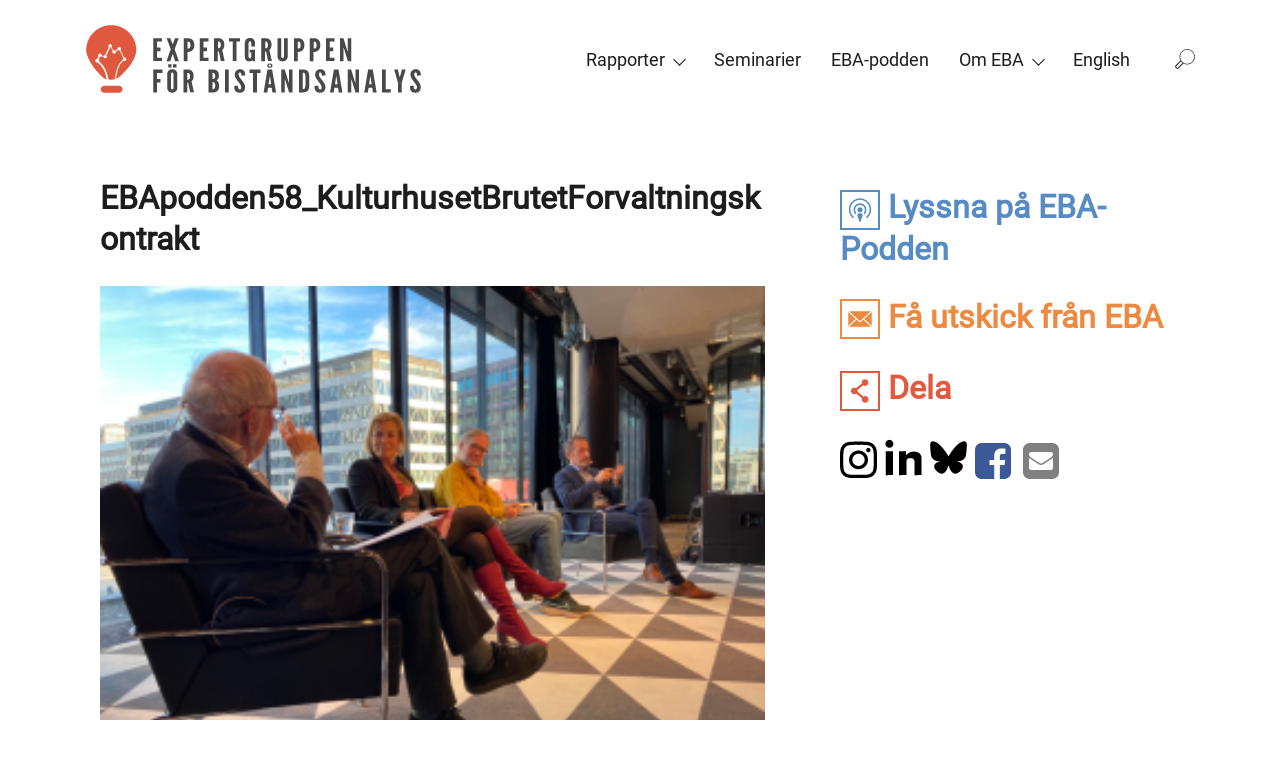

--- FILE ---
content_type: text/html; charset=UTF-8
request_url: https://eba.se/current/bistandets-styrning-erfarenheter-fran-en-reformagenda/attachment/ebapodden58_kulturhusetbrutetforvaltningskontrakt/
body_size: 17155
content:

<!DOCTYPE html>
<html dir="ltr" lang="sv-SE">
  <head>
  <meta charset="UTF-8">
  <meta name="viewport" content="width=device-width, initial-scale=1">
  <meta http-equiv="x-ua-compatible" content="ie=edge">
  <title>EBApodden58_KulturhusetBrutetForvaltningskontrakt | EBA</title>
	<style>img:is([sizes="auto" i], [sizes^="auto," i]) { contain-intrinsic-size: 3000px 1500px }</style>
	<link rel="alternate" hreflang="en-us" href="https://eba.se/en/ebapodden58_kulturhusetbrutetforvaltningskontrakt-2/" />
<link rel="alternate" hreflang="sv-se" href="https://eba.se/current/bistandets-styrning-erfarenheter-fran-en-reformagenda/attachment/ebapodden58_kulturhusetbrutetforvaltningskontrakt/" />
<link rel="alternate" hreflang="x-default" href="https://eba.se/current/bistandets-styrning-erfarenheter-fran-en-reformagenda/attachment/ebapodden58_kulturhusetbrutetforvaltningskontrakt/" />

		<!-- All in One SEO 4.9.1.1 - aioseo.com -->
	<meta name="robots" content="max-image-preview:large" />
	<meta name="author" content="Anna Florell"/>
	<link rel="canonical" href="https://eba.se/current/bistandets-styrning-erfarenheter-fran-en-reformagenda/attachment/ebapodden58_kulturhusetbrutetforvaltningskontrakt/" />
	<meta name="generator" content="All in One SEO (AIOSEO) 4.9.1.1" />
		<script type="application/ld+json" class="aioseo-schema">
			{"@context":"https:\/\/schema.org","@graph":[{"@type":"BreadcrumbList","@id":"https:\/\/eba.se\/current\/bistandets-styrning-erfarenheter-fran-en-reformagenda\/attachment\/ebapodden58_kulturhusetbrutetforvaltningskontrakt\/#breadcrumblist","itemListElement":[{"@type":"ListItem","@id":"https:\/\/eba.se#listItem","position":1,"name":"Home","item":"https:\/\/eba.se","nextItem":{"@type":"ListItem","@id":"https:\/\/eba.se\/current\/bistandets-styrning-erfarenheter-fran-en-reformagenda\/attachment\/ebapodden58_kulturhusetbrutetforvaltningskontrakt\/#listItem","name":"EBApodden58_KulturhusetBrutetForvaltningskontrakt"}},{"@type":"ListItem","@id":"https:\/\/eba.se\/current\/bistandets-styrning-erfarenheter-fran-en-reformagenda\/attachment\/ebapodden58_kulturhusetbrutetforvaltningskontrakt\/#listItem","position":2,"name":"EBApodden58_KulturhusetBrutetForvaltningskontrakt","previousItem":{"@type":"ListItem","@id":"https:\/\/eba.se#listItem","name":"Home"}}]},{"@type":"ItemPage","@id":"https:\/\/eba.se\/current\/bistandets-styrning-erfarenheter-fran-en-reformagenda\/attachment\/ebapodden58_kulturhusetbrutetforvaltningskontrakt\/#itempage","url":"https:\/\/eba.se\/current\/bistandets-styrning-erfarenheter-fran-en-reformagenda\/attachment\/ebapodden58_kulturhusetbrutetforvaltningskontrakt\/","name":"EBApodden58_KulturhusetBrutetForvaltningskontrakt | EBA","inLanguage":"sv-SE","isPartOf":{"@id":"https:\/\/eba.se\/#website"},"breadcrumb":{"@id":"https:\/\/eba.se\/current\/bistandets-styrning-erfarenheter-fran-en-reformagenda\/attachment\/ebapodden58_kulturhusetbrutetforvaltningskontrakt\/#breadcrumblist"},"author":{"@id":"https:\/\/eba.se\/author\/annaflorell\/#author"},"creator":{"@id":"https:\/\/eba.se\/author\/annaflorell\/#author"},"datePublished":"2023-03-07T07:40:57+01:00","dateModified":"2023-03-07T07:40:57+01:00"},{"@type":"Organization","@id":"https:\/\/eba.se\/#organization","name":"EBA","description":"Expertgruppen f\u00f6r bist\u00e5ndsanalys \/ The Expert Group for Aid Studies","url":"https:\/\/eba.se\/"},{"@type":"Person","@id":"https:\/\/eba.se\/author\/annaflorell\/#author","url":"https:\/\/eba.se\/author\/annaflorell\/","name":"Anna Florell","image":{"@type":"ImageObject","@id":"https:\/\/eba.se\/current\/bistandets-styrning-erfarenheter-fran-en-reformagenda\/attachment\/ebapodden58_kulturhusetbrutetforvaltningskontrakt\/#authorImage","url":"https:\/\/secure.gravatar.com\/avatar\/efae4b1018e9261a4eff9af20856b77c?s=96&d=mm&r=g","width":96,"height":96,"caption":"Anna Florell"}},{"@type":"WebSite","@id":"https:\/\/eba.se\/#website","url":"https:\/\/eba.se\/","name":"EBA","description":"Expertgruppen f\u00f6r bist\u00e5ndsanalys \/ The Expert Group for Aid Studies","inLanguage":"sv-SE","publisher":{"@id":"https:\/\/eba.se\/#organization"}}]}
		</script>
		<!-- All in One SEO -->

<script id="cookieyes" type="text/javascript" src="https://cdn-cookieyes.com/client_data/c36a476c98cc152d3bdf5759/script.js"></script><link rel='dns-prefetch' href='//eba.se' />
<link rel='dns-prefetch' href='//maxcdn.bootstrapcdn.com' />
<link rel='stylesheet' id='wp-block-library-css' href='https://eba.se/wp/wp-includes/css/dist/block-library/style.min.css?ver=6.7.2' type='text/css' media='all' />
<link rel='stylesheet' id='aioseo/css/src/vue/standalone/blocks/table-of-contents/global.scss-css' href='https://eba.se/app/plugins/all-in-one-seo-pack/dist/Lite/assets/css/table-of-contents/global.e90f6d47.css?ver=4.9.1.1' type='text/css' media='all' />
<style id='classic-theme-styles-inline-css' type='text/css'>
/*! This file is auto-generated */
.wp-block-button__link{color:#fff;background-color:#32373c;border-radius:9999px;box-shadow:none;text-decoration:none;padding:calc(.667em + 2px) calc(1.333em + 2px);font-size:1.125em}.wp-block-file__button{background:#32373c;color:#fff;text-decoration:none}
</style>
<style id='global-styles-inline-css' type='text/css'>
:root{--wp--preset--aspect-ratio--square: 1;--wp--preset--aspect-ratio--4-3: 4/3;--wp--preset--aspect-ratio--3-4: 3/4;--wp--preset--aspect-ratio--3-2: 3/2;--wp--preset--aspect-ratio--2-3: 2/3;--wp--preset--aspect-ratio--16-9: 16/9;--wp--preset--aspect-ratio--9-16: 9/16;--wp--preset--color--black: #000000;--wp--preset--color--cyan-bluish-gray: #abb8c3;--wp--preset--color--white: #ffffff;--wp--preset--color--pale-pink: #f78da7;--wp--preset--color--vivid-red: #cf2e2e;--wp--preset--color--luminous-vivid-orange: #ff6900;--wp--preset--color--luminous-vivid-amber: #fcb900;--wp--preset--color--light-green-cyan: #7bdcb5;--wp--preset--color--vivid-green-cyan: #00d084;--wp--preset--color--pale-cyan-blue: #8ed1fc;--wp--preset--color--vivid-cyan-blue: #0693e3;--wp--preset--color--vivid-purple: #9b51e0;--wp--preset--gradient--vivid-cyan-blue-to-vivid-purple: linear-gradient(135deg,rgba(6,147,227,1) 0%,rgb(155,81,224) 100%);--wp--preset--gradient--light-green-cyan-to-vivid-green-cyan: linear-gradient(135deg,rgb(122,220,180) 0%,rgb(0,208,130) 100%);--wp--preset--gradient--luminous-vivid-amber-to-luminous-vivid-orange: linear-gradient(135deg,rgba(252,185,0,1) 0%,rgba(255,105,0,1) 100%);--wp--preset--gradient--luminous-vivid-orange-to-vivid-red: linear-gradient(135deg,rgba(255,105,0,1) 0%,rgb(207,46,46) 100%);--wp--preset--gradient--very-light-gray-to-cyan-bluish-gray: linear-gradient(135deg,rgb(238,238,238) 0%,rgb(169,184,195) 100%);--wp--preset--gradient--cool-to-warm-spectrum: linear-gradient(135deg,rgb(74,234,220) 0%,rgb(151,120,209) 20%,rgb(207,42,186) 40%,rgb(238,44,130) 60%,rgb(251,105,98) 80%,rgb(254,248,76) 100%);--wp--preset--gradient--blush-light-purple: linear-gradient(135deg,rgb(255,206,236) 0%,rgb(152,150,240) 100%);--wp--preset--gradient--blush-bordeaux: linear-gradient(135deg,rgb(254,205,165) 0%,rgb(254,45,45) 50%,rgb(107,0,62) 100%);--wp--preset--gradient--luminous-dusk: linear-gradient(135deg,rgb(255,203,112) 0%,rgb(199,81,192) 50%,rgb(65,88,208) 100%);--wp--preset--gradient--pale-ocean: linear-gradient(135deg,rgb(255,245,203) 0%,rgb(182,227,212) 50%,rgb(51,167,181) 100%);--wp--preset--gradient--electric-grass: linear-gradient(135deg,rgb(202,248,128) 0%,rgb(113,206,126) 100%);--wp--preset--gradient--midnight: linear-gradient(135deg,rgb(2,3,129) 0%,rgb(40,116,252) 100%);--wp--preset--font-size--small: 13px;--wp--preset--font-size--medium: 20px;--wp--preset--font-size--large: 36px;--wp--preset--font-size--x-large: 42px;--wp--preset--spacing--20: 0.44rem;--wp--preset--spacing--30: 0.67rem;--wp--preset--spacing--40: 1rem;--wp--preset--spacing--50: 1.5rem;--wp--preset--spacing--60: 2.25rem;--wp--preset--spacing--70: 3.38rem;--wp--preset--spacing--80: 5.06rem;--wp--preset--shadow--natural: 6px 6px 9px rgba(0, 0, 0, 0.2);--wp--preset--shadow--deep: 12px 12px 50px rgba(0, 0, 0, 0.4);--wp--preset--shadow--sharp: 6px 6px 0px rgba(0, 0, 0, 0.2);--wp--preset--shadow--outlined: 6px 6px 0px -3px rgba(255, 255, 255, 1), 6px 6px rgba(0, 0, 0, 1);--wp--preset--shadow--crisp: 6px 6px 0px rgba(0, 0, 0, 1);}:where(.is-layout-flex){gap: 0.5em;}:where(.is-layout-grid){gap: 0.5em;}body .is-layout-flex{display: flex;}.is-layout-flex{flex-wrap: wrap;align-items: center;}.is-layout-flex > :is(*, div){margin: 0;}body .is-layout-grid{display: grid;}.is-layout-grid > :is(*, div){margin: 0;}:where(.wp-block-columns.is-layout-flex){gap: 2em;}:where(.wp-block-columns.is-layout-grid){gap: 2em;}:where(.wp-block-post-template.is-layout-flex){gap: 1.25em;}:where(.wp-block-post-template.is-layout-grid){gap: 1.25em;}.has-black-color{color: var(--wp--preset--color--black) !important;}.has-cyan-bluish-gray-color{color: var(--wp--preset--color--cyan-bluish-gray) !important;}.has-white-color{color: var(--wp--preset--color--white) !important;}.has-pale-pink-color{color: var(--wp--preset--color--pale-pink) !important;}.has-vivid-red-color{color: var(--wp--preset--color--vivid-red) !important;}.has-luminous-vivid-orange-color{color: var(--wp--preset--color--luminous-vivid-orange) !important;}.has-luminous-vivid-amber-color{color: var(--wp--preset--color--luminous-vivid-amber) !important;}.has-light-green-cyan-color{color: var(--wp--preset--color--light-green-cyan) !important;}.has-vivid-green-cyan-color{color: var(--wp--preset--color--vivid-green-cyan) !important;}.has-pale-cyan-blue-color{color: var(--wp--preset--color--pale-cyan-blue) !important;}.has-vivid-cyan-blue-color{color: var(--wp--preset--color--vivid-cyan-blue) !important;}.has-vivid-purple-color{color: var(--wp--preset--color--vivid-purple) !important;}.has-black-background-color{background-color: var(--wp--preset--color--black) !important;}.has-cyan-bluish-gray-background-color{background-color: var(--wp--preset--color--cyan-bluish-gray) !important;}.has-white-background-color{background-color: var(--wp--preset--color--white) !important;}.has-pale-pink-background-color{background-color: var(--wp--preset--color--pale-pink) !important;}.has-vivid-red-background-color{background-color: var(--wp--preset--color--vivid-red) !important;}.has-luminous-vivid-orange-background-color{background-color: var(--wp--preset--color--luminous-vivid-orange) !important;}.has-luminous-vivid-amber-background-color{background-color: var(--wp--preset--color--luminous-vivid-amber) !important;}.has-light-green-cyan-background-color{background-color: var(--wp--preset--color--light-green-cyan) !important;}.has-vivid-green-cyan-background-color{background-color: var(--wp--preset--color--vivid-green-cyan) !important;}.has-pale-cyan-blue-background-color{background-color: var(--wp--preset--color--pale-cyan-blue) !important;}.has-vivid-cyan-blue-background-color{background-color: var(--wp--preset--color--vivid-cyan-blue) !important;}.has-vivid-purple-background-color{background-color: var(--wp--preset--color--vivid-purple) !important;}.has-black-border-color{border-color: var(--wp--preset--color--black) !important;}.has-cyan-bluish-gray-border-color{border-color: var(--wp--preset--color--cyan-bluish-gray) !important;}.has-white-border-color{border-color: var(--wp--preset--color--white) !important;}.has-pale-pink-border-color{border-color: var(--wp--preset--color--pale-pink) !important;}.has-vivid-red-border-color{border-color: var(--wp--preset--color--vivid-red) !important;}.has-luminous-vivid-orange-border-color{border-color: var(--wp--preset--color--luminous-vivid-orange) !important;}.has-luminous-vivid-amber-border-color{border-color: var(--wp--preset--color--luminous-vivid-amber) !important;}.has-light-green-cyan-border-color{border-color: var(--wp--preset--color--light-green-cyan) !important;}.has-vivid-green-cyan-border-color{border-color: var(--wp--preset--color--vivid-green-cyan) !important;}.has-pale-cyan-blue-border-color{border-color: var(--wp--preset--color--pale-cyan-blue) !important;}.has-vivid-cyan-blue-border-color{border-color: var(--wp--preset--color--vivid-cyan-blue) !important;}.has-vivid-purple-border-color{border-color: var(--wp--preset--color--vivid-purple) !important;}.has-vivid-cyan-blue-to-vivid-purple-gradient-background{background: var(--wp--preset--gradient--vivid-cyan-blue-to-vivid-purple) !important;}.has-light-green-cyan-to-vivid-green-cyan-gradient-background{background: var(--wp--preset--gradient--light-green-cyan-to-vivid-green-cyan) !important;}.has-luminous-vivid-amber-to-luminous-vivid-orange-gradient-background{background: var(--wp--preset--gradient--luminous-vivid-amber-to-luminous-vivid-orange) !important;}.has-luminous-vivid-orange-to-vivid-red-gradient-background{background: var(--wp--preset--gradient--luminous-vivid-orange-to-vivid-red) !important;}.has-very-light-gray-to-cyan-bluish-gray-gradient-background{background: var(--wp--preset--gradient--very-light-gray-to-cyan-bluish-gray) !important;}.has-cool-to-warm-spectrum-gradient-background{background: var(--wp--preset--gradient--cool-to-warm-spectrum) !important;}.has-blush-light-purple-gradient-background{background: var(--wp--preset--gradient--blush-light-purple) !important;}.has-blush-bordeaux-gradient-background{background: var(--wp--preset--gradient--blush-bordeaux) !important;}.has-luminous-dusk-gradient-background{background: var(--wp--preset--gradient--luminous-dusk) !important;}.has-pale-ocean-gradient-background{background: var(--wp--preset--gradient--pale-ocean) !important;}.has-electric-grass-gradient-background{background: var(--wp--preset--gradient--electric-grass) !important;}.has-midnight-gradient-background{background: var(--wp--preset--gradient--midnight) !important;}.has-small-font-size{font-size: var(--wp--preset--font-size--small) !important;}.has-medium-font-size{font-size: var(--wp--preset--font-size--medium) !important;}.has-large-font-size{font-size: var(--wp--preset--font-size--large) !important;}.has-x-large-font-size{font-size: var(--wp--preset--font-size--x-large) !important;}
:where(.wp-block-post-template.is-layout-flex){gap: 1.25em;}:where(.wp-block-post-template.is-layout-grid){gap: 1.25em;}
:where(.wp-block-columns.is-layout-flex){gap: 2em;}:where(.wp-block-columns.is-layout-grid){gap: 2em;}
:root :where(.wp-block-pullquote){font-size: 1.5em;line-height: 1.6;}
</style>
<link rel='stylesheet' id='wpml-legacy-horizontal-list-0-css' href='https://eba.se/app/plugins/sitepress-multilingual-cms/templates/language-switchers/legacy-list-horizontal/style.min.css?ver=1' type='text/css' media='all' />
<style id='wpml-legacy-horizontal-list-0-inline-css' type='text/css'>
.wpml-ls-statics-shortcode_actions{background-color:#eeeeee;}.wpml-ls-statics-shortcode_actions, .wpml-ls-statics-shortcode_actions .wpml-ls-sub-menu, .wpml-ls-statics-shortcode_actions a {border-color:#cdcdcd;}.wpml-ls-statics-shortcode_actions a, .wpml-ls-statics-shortcode_actions .wpml-ls-sub-menu a, .wpml-ls-statics-shortcode_actions .wpml-ls-sub-menu a:link, .wpml-ls-statics-shortcode_actions li:not(.wpml-ls-current-language) .wpml-ls-link, .wpml-ls-statics-shortcode_actions li:not(.wpml-ls-current-language) .wpml-ls-link:link {color:#444444;background-color:#ffffff;}.wpml-ls-statics-shortcode_actions .wpml-ls-sub-menu a:hover,.wpml-ls-statics-shortcode_actions .wpml-ls-sub-menu a:focus, .wpml-ls-statics-shortcode_actions .wpml-ls-sub-menu a:link:hover, .wpml-ls-statics-shortcode_actions .wpml-ls-sub-menu a:link:focus {color:#000000;background-color:#eeeeee;}.wpml-ls-statics-shortcode_actions .wpml-ls-current-language > a {color:#444444;background-color:#ffffff;}.wpml-ls-statics-shortcode_actions .wpml-ls-current-language:hover>a, .wpml-ls-statics-shortcode_actions .wpml-ls-current-language>a:focus {color:#000000;background-color:#eeeeee;}
</style>
<link rel='stylesheet' id='wpml-menu-item-0-css' href='https://eba.se/app/plugins/sitepress-multilingual-cms/templates/language-switchers/menu-item/style.min.css?ver=1' type='text/css' media='all' />
<link rel='stylesheet' id='cms-navigation-style-base-css' href='https://eba.se/app/plugins/wpml-cms-nav/res/css/cms-navigation-base.css?ver=1.5.5' type='text/css' media='screen' />
<link rel='stylesheet' id='cms-navigation-style-css' href='https://eba.se/app/plugins/wpml-cms-nav/res/css/cms-navigation.css?ver=1.5.5' type='text/css' media='screen' />
<link rel='stylesheet' id='font-awesome-css' href='https://maxcdn.bootstrapcdn.com/font-awesome/4.7.0/css/font-awesome.min.css?ver=6.7.2' type='text/css' media='all' />
<link rel='stylesheet' id='eba-main-css' href='https://eba.se/app/themes/eba/dist/styles/main.css?ver=1766064601' type='text/css' media='all' />
<script>var jquery_placeholder_url = 'https://eba.se/app/plugins/gravity-forms-placeholders/jquery.placeholder-1.0.1.js';</script><script type="text/javascript" src="https://eba.se/wp/wp-includes/js/jquery/jquery.min.js?ver=3.7.1" id="jquery-core-js"></script>
<script type="text/javascript" src="https://eba.se/wp/wp-includes/js/jquery/jquery-migrate.min.js?ver=3.4.1" id="jquery-migrate-js"></script>
<script type="text/javascript" src="https://eba.se/app/plugins/gravity-forms-placeholders/gf.placeholders.js?ver=1.0" id="_gf_placeholders-js"></script>

<link rel='shortlink' href='https://eba.se/?p=20233' />
<link rel="icon" href="https://eba.se/app/uploads/2018/10/cropped-favicon-1-32x32.png" sizes="32x32" />
<link rel="icon" href="https://eba.se/app/uploads/2018/10/cropped-favicon-1-192x192.png" sizes="192x192" />
<link rel="apple-touch-icon" href="https://eba.se/app/uploads/2018/10/cropped-favicon-1-180x180.png" />
<meta name="msapplication-TileImage" content="https://eba.se/app/uploads/2018/10/cropped-favicon-1-270x270.png" />

  <!-- Google Tag Manager -->
  <script>(function(w,d,s,l,i){w[l]=w[l]||[];w[l].push({'gtm.start':
  new Date().getTime(),event:'gtm.js'});var f=d.getElementsByTagName(s)[0],
  j=d.createElement(s),dl=l!='dataLayer'?'&l='+l:'';j.async=true;j.src=
  'https://www.googletagmanager.com/gtm.js?id='+i+dl;f.parentNode.insertBefore(j,f);
  })(window,document,'script','dataLayer','GTM-TTTWCNT');</script>
  <!-- End Google Tag Manager -->
  <!-- Analytics --> 
  <!-- Global site tag (gtag.js) - Google Analytics -->
  <script async src="https://www.googletagmanager.com/gtag/js?id=UA-108644569-1"></script>
  <script>
    window.dataLayer = window.dataLayer || [];
    function gtag(){dataLayer.push(arguments);}
    gtag('js', new Date());

    gtag('config', 'UA-108644569-1');
  </script>
</head>
  <body class="attachment attachment-template-default single single-attachment postid-20233 attachmentid-20233 attachment-png ebapodden58_kulturhusetbrutetforvaltningskontrakt">
    <!-- Google Tag Manager (noscript) -->
    <noscript><iframe src="https://www.googletagmanager.com/ns.html?id=GTM-TTTWCNT"
    height="0" width="0" style="display:none;visibility:hidden"></iframe></noscript>
    <!-- End Google Tag Manager (noscript) -->
    <!--[if IE]>
      <div class="alert alert-warning">
        You are using an <strong>outdated</strong> browser. Please <a href="http://browsehappy.com/">upgrade your browser</a> to improve your experience.      </div>
    <![endif]-->

        <header class="banner" role="banner">
      <div class="header-backdrop"></div>
      <div class="top">
        <div class="container">
          <a class="brand" href="https://eba.se/">
                          <div class="header-logo"><svg aria-labelledby="bigSiteLogoSvg" role="img" width="290" height="60" viewBox="0 0 290 60" fill="none" xmlns="http://www.w3.org/2000/svg">
    <title id="bigSiteLogoSvg">Expertgruppen för biståndsanalys logotyp</title>
    <path fill="#fff" d="M0 0h290v60H0z"/>
    <path d="M35.922 38.857c-3.644 3.846-5.973 6.883-9.313 8.199.911-5.871 2.126-12.754 6.58-15.588.202.202.506.202.81.202.809 0 1.518-.708 1.518-1.518s-.709-1.518-1.519-1.518c-.101 0-.303 0-.405.1l-3.138-6.478c.304-.303.405-.607.405-1.012 0-.81-.708-1.518-1.518-1.518s-1.518.607-1.518 1.518v.405l-2.025 1.316c-.303-.202-.607-.405-1.012-.405-.101 0-.202 0-.405.101l-1.72-2.834c.202-.303.404-.607.404-1.012 0-.81-.607-1.518-1.518-1.518-.81 0-1.518.607-1.518 1.518 0 .405.202.81.506 1.113l-3.442 6.782h-.101c-.506 0-1.012.304-1.316.709l-1.316-.506v-.102c0-.81-.708-1.518-1.518-1.518s-1.518.709-1.518 1.518c0 .304.1.608.202.81l-1.012 2.328h-.203c-.81 0-1.518.608-1.518 1.519 0 .81.709 1.518 1.518 1.518h.304c4.454 2.733 6.984 8.401 8.098 14.576-3.543-1.012-5.264-3.745-9.11-7.693C6.06 35.72 1 27.621 1 22.46 1 10.616 10.616 1 22.56 1c11.843 0 21.46 9.616 21.46 21.459 0 5.061-4.455 12.552-8.099 16.398zm-10.325 8.502c-.911.203-1.923.405-3.037.405-.91 0-1.72-.1-2.43-.202-1.113-6.276-3.643-12.35-8.198-15.386.202-.202.304-.506.304-.91 0-.406-.102-.71-.405-1.013l.91-2.227c.102 0 .304.101.406.101.405 0 .81-.202 1.113-.506l1.62.506a1.42 1.42 0 0 0 1.417 1.215c.81 0 1.518-.607 1.518-1.518 0-.405-.202-.81-.506-1.013l3.441-6.781h.304l1.72 2.935c-.202.203-.303.506-.303.911 0 .81.709 1.518 1.518 1.518.81 0 1.519-.607 1.519-1.518v-.202l2.126-1.418c.202.203.506.304.91.304h.203l3.239 6.68c-.202.203-.304.507-.304.81 0 .203 0 .304.102.405-5.061 3.442-6.276 10.831-7.187 16.904zm-9.009 5.669h12.653a2.98 2.98 0 0 1 2.53 1.417c.304.405.405 1.012.405 1.518 0 .911-.405 1.62-1.012 2.227-.506.506-1.215.81-2.024.81H16.588c-.81 0-1.518-.304-2.126-.911-.506-.506-.91-1.316-.91-2.126 0-.81.303-1.62.91-2.125.608-.506 1.316-.81 2.126-.81z"
          fill="#E0593E"/>
    <path fill-rule="evenodd" clip-rule="evenodd"
          d="M142.609 19.22v-3.037s.101-1.417-1.113-1.417c-1.114 0-1.114 1.417-1.114 1.417v11.843s-.101 1.417 1.114 1.417c1.113 0 1.113-1.417 1.113-1.417v-3.543h-1.316v-2.429h4.555v9.819h-1.923l-.405-.911c-.607.708-1.518 1.113-2.53 1.113-4.151 0-3.847-4.251-3.847-4.251v-11.64s0-4.252 4.353-4.252c4.352 0 4.352 4.251 4.352 4.251v3.037h-3.239zm-76.523-7.086h-7.49v19.637h7.49v-2.935h-4.252V23.37h3.037v-3.138h-3.037V15.07h4.252v-2.936zm3.846 19.739h3.239l1.923-5.871.102-.203h.1l.102.203 1.923 5.87h3.24l-3.645-10.324 3.543-9.414h-3.24l-1.821 4.96-.101.203h-.102l-.1-.203-1.823-4.96h-3.239l3.543 9.414-3.644 10.325zm14.88-19.739h3.239c2.834 0 5.77 1.418 5.77 5.871 0 4.555-2.936 5.972-5.77 5.972v7.896h-3.24V12.134zm3.239 8.908c2.024 0 2.429-.709 2.429-2.834 0-2.227-.405-3.037-2.43-3.037v5.87zm17.916-8.908h-7.49v19.637h7.49v-2.935h-4.251V23.37h3.036v-3.138h-3.036V15.07h4.251v-2.936zm10.628 19.739l-1.721-8.3h-.911v8.3h-3.239V12.134h3.239c3.847 0 5.568 2.025 5.568 5.669 0 1.923-.608 3.745-1.822 4.454l2.125 9.514h-3.239v.102zm-2.53-11.034c.911 0 2.429-.1 2.429-2.935 0-2.834-1.518-2.935-2.429-2.935v5.87zm9.514-8.705v2.936h3.138v16.7h3.239v-16.7h3.037v-2.936h-9.414zm31.784 11.438l1.721 8.3v-.1h3.239l-2.126-9.515c1.215-.709 1.822-2.531 1.822-4.454 0-3.644-1.721-5.669-5.567-5.669h-3.239v19.739h3.239v-8.3h.911zm1.62-5.668c0 2.834-1.519 2.936-2.43 2.936v-5.871c.911 0 2.328.1 2.43 2.935zm16.904-5.77v15.69s0 4.251-4.353 4.251c-4.352 0-4.352-4.251-4.352-4.251v-15.69h3.239v15.69s-.102 1.417 1.113 1.417c1.113 0 1.114-1.417 1.114-1.417v-15.69h3.239zm8.603 0h-3.239v19.739h3.239v-7.896c2.835 0 5.77-1.417 5.77-5.972 0-4.453-2.935-5.87-5.77-5.87zm2.531 6.074c0 2.125-.405 2.834-2.429 2.834V15.17c2.024 0 2.429.81 2.429 3.037zm7.895-6.074h3.239c2.835 0 5.77 1.418 5.77 5.871 0 4.555-2.935 5.972-5.77 5.972v7.896h-3.239V12.134zm3.341 8.908c2.024 0 2.429-.709 2.429-2.834 0-2.227-.405-3.037-2.429-3.037v5.87zm17.916-8.908h-7.491v19.637h7.491v-2.935h-4.252V23.37h3.037v-3.138h-3.037V15.07h4.252v-2.936zm8.199 9.414l-.304-.911h-.202v11.236h-3.037V12.134h2.935l3.138 10.325.304.911h.202V12.134h3.037v19.739h-2.935l-3.138-10.325zM61.834 41.995h4.555v-3.037h-7.794v19.738h3.24v-8.603h3.036v-2.936h-3.037v-5.162zm13.058 16.904c-4.353 0-4.353-4.252-4.353-4.252v-11.64s0-4.251 4.353-4.251c4.352 0 4.352 4.251 4.352 4.251v11.64s0 4.252-4.352 4.252zm-3.543-24.293h2.834v2.631H71.35v-2.631zm3.543 6.984c-1.114 0-1.114 1.417-1.114 1.417v11.64s-.1 1.418 1.114 1.418c1.113 0 1.113-1.417 1.113-1.417V43.007c-.023 0-.036-.076-.055-.193-.064-.388-.203-1.224-1.058-1.224zm.708-6.984h2.835v2.631H75.6v-2.631zm12.957 15.79l1.72 8.3v-.1h3.24L91.39 49.08c1.215-.708 1.822-2.53 1.822-4.453 0-3.645-1.72-5.669-5.567-5.669h-3.24v19.738h3.24v-8.3h.91zm1.62-5.567c0 2.834-1.519 2.935-2.43 2.935v-5.87c.911 0 2.43.1 2.43 2.935zm15.891 13.867V38.958h2.834c3.948 0 5.972 1.316 5.972 5.264 0 1.822-.405 2.834-2.024 4.048 0 0 2.227.911 2.227 4.86 0 2.935-1.114 5.465-5.061 5.566h-3.948zm3.239-16.802v5.263h.063c.661.004 2.367.012 2.367-2.632s-1.706-2.635-2.367-2.632h-.063zm0 7.895v6.073l.094.001h.008c.687.01 2.328.036 2.328-3.038 0-3.073-1.641-3.048-2.328-3.037h-.102zm14.07-10.83h-3.239v19.737h3.239V38.958zm9.515-.203c3.947-.102 4.555 3.036 4.555 5.263l-3.239.304c0-1.316-.203-2.834-1.316-2.834-.81 0-1.114.81-1.114 1.923 0 1.14.988 2.432 2.042 3.81l.001.001c.162.212.326.427.488.643l.198.264c1.45 1.928 2.839 3.776 2.839 5.809 0 2.632-1.013 4.96-4.555 4.96-4.252 0-4.758-2.834-4.758-5.77l3.239-.304c0 1.62.203 3.34 1.519 3.34 1.012 0 1.315-.91 1.315-2.125 0-1.124-1.033-2.469-2.091-3.846-.181-.236-.363-.472-.54-.709-1.519-2.024-3.037-4.049-3.037-6.174.203-2.025 1.316-4.454 4.454-4.555zm8.199.303v2.936h3.138v16.701h3.239V41.995h3.036v-2.936h-9.413zm12.146 19.637l3.341-19.738h3.947l3.442 19.738h-3.138l-.607-4.048h-3.138l-.608 4.048h-3.239zm5.365-24.9c1.215 0 2.227.81 2.227 1.923s-1.012 1.923-2.227 1.923c-1.215 0-2.227-.81-2.227-1.923 0-1.215 1.012-1.923 2.227-1.923zm.203 11.64l-.102-.506h-.202l-.101.506-.911 6.276h2.227l-.911-6.276zm-.203-8.907c.607 0 1.114-.405 1.114-.911s-.507-.911-1.114-.911c-.607 0-1.113.405-1.113.91 0 .507.607.912 1.113.912zm13.058 11.033l.303.911 3.138 10.223h2.936V38.958H175v11.235h-.202l-.304-.91-3.138-10.325h-2.935v19.738h3.036V47.562h.203zm14.373 11.134h-2.53V38.958h2.53c6.074 0 6.478 2.126 6.478 9.92 0 7.693-.404 9.818-6.478 9.818zm.709-2.935c2.328 0 2.429-.506 2.429-6.984 0-6.479-.101-6.985-2.429-6.985v13.969zm19.637-11.742c0-2.227-.608-5.365-4.555-5.263-3.138.1-4.252 2.53-4.454 4.555 0 2.125 1.518 4.15 3.037 6.174.177.237.359.473.54.709 1.058 1.377 2.091 2.722 2.091 3.846 0 1.215-.303 2.126-1.315 2.126-1.316 0-1.519-1.721-1.519-3.34l-3.239.303c0 2.936.506 5.77 4.758 5.77 3.542 0 4.555-2.328 4.555-4.96 0-2.033-1.389-3.881-2.839-5.81l-.198-.263c-.162-.216-.326-.43-.488-.643h-.001c-1.054-1.379-2.042-2.67-2.042-3.811 0-1.114.304-1.923 1.114-1.923 1.113 0 1.316 1.518 1.316 2.834l3.239-.304zm3.846 14.677l3.34-19.738h3.948l3.34 19.738h-3.137l-.608-4.048h-3.138l-.607 4.048h-3.138zm5.567-13.26l-.101-.506h-.202l-.102.506-.911 6.276h2.227l-.911-6.276zm12.855 2.126l.304.911 3.138 10.223h2.935V38.958h-3.036v11.235h-.203l-.303-.91-3.138-10.325h-2.936v19.738h3.037V47.562h.202zm10.932 11.134l3.341-19.738h3.947l3.341 19.738h-3.138l-.608-4.048h-3.137l-.608 4.048h-3.138zm5.466-13.26l-.101-.506h-.202l-.101.506-.912 6.276h2.227l-.911-6.276zm12.957-6.478h-3.239v19.738h7.591v-2.733h-4.352V38.958zm12.045 6.58h.101l.102-.203 1.619-6.276h3.239l-3.34 11.337v8.3h-3.239v-8.401l-3.34-11.337h3.239l1.518 6.377.101.203zm18.119-1.519c0-2.227-.607-5.365-4.555-5.263-3.138.1-4.353 2.53-4.454 4.555 0 2.125 1.518 4.15 3.037 6.174.177.237.359.473.54.709 1.058 1.377 2.092 2.722 2.092 3.846 0 1.215-.304 2.126-1.316 2.126-1.316 0-1.519-1.721-1.519-3.34l-3.239.303c0 2.936.506 5.77 4.758 5.77 3.542 0 4.555-2.328 4.555-4.96 0-2.033-1.389-3.881-2.839-5.81l-.198-.263c-.162-.216-.326-.43-.488-.643-1.054-1.378-2.043-2.67-2.043-3.811 0-1.114.304-1.923 1.114-1.923 1.113 0 1.316 1.518 1.316 2.834l3.239-.304z"
          fill="#4A4949"/>
</svg></div>
                        <span>EBA</span>
          </a>
          <div class="hamburger" id="hamburger">
            <span class="line"></span>
            <span class="line"></span>
            <span class="line"></span>
          </div>
          <nav role="navigation" class="primary-navigation">
            <div class="menu-main-menu-sv-container"><ul id="menu-main-menu" class="nav"><li id="menu-item-7129" class="menu-item menu-item-type-custom menu-item-object-custom menu-item-has-children menu-item-7129"><a>Rapporter</a>
<ul class="sub-menu">
	<li id="menu-item-22898" class="menu-item menu-item-type-post_type menu-item-object-page menu-item-has-children menu-item-22898"><a href="https://eba.se/rapporter/">Rapporter</a>
	<ul class="sub-menu">
		<li id="menu-item-7271" class="menu-item menu-item-type-post_type menu-item-object-page menu-item-7271"><a href="https://eba.se/rapporter2/">Alla rapporter</a></li>
	</ul>
</li>
	<li id="menu-item-7162" class="menu-item menu-item-type-post_type menu-item-object-page menu-item-7162"><a href="https://eba.se/pagaende-studier/">Pågående studier</a></li>
	<li id="menu-item-16888" class="menu-item menu-item-type-post_type menu-item-object-page menu-item-16888"><a href="https://eba.se/arkiv/">EBAs föregångare</a></li>
</ul>
</li>
<li id="menu-item-7234" class="menu-item menu-item-type-post_type menu-item-object-page menu-item-7234"><a href="https://eba.se/seminarier/">Seminarier</a></li>
<li id="menu-item-14801" class="menu-item menu-item-type-post_type menu-item-object-page menu-item-14801"><a href="https://eba.se/podcast/">EBA-podden</a></li>
<li id="menu-item-7256" class="menu-item menu-item-type-custom menu-item-object-custom menu-item-has-children menu-item-7256"><a>Om EBA</a>
<ul class="sub-menu">
	<li id="menu-item-8201" class="menu-item menu-item-type-post_type menu-item-object-page menu-item-8201"><a href="https://eba.se/vara-dokument/om-oss/">Om oss</a></li>
	<li id="menu-item-8213" class="menu-item menu-item-type-post_type menu-item-object-page menu-item-8213"><a href="https://eba.se/skriva-for-eba/">Skriv för EBA</a></li>
	<li id="menu-item-8212" class="menu-item menu-item-type-post_type menu-item-object-page menu-item-8212"><a href="https://eba.se/kontakta-oss/">Kontakt</a></li>
	<li id="menu-item-8207" class="menu-item menu-item-type-post_type menu-item-object-page menu-item-8207"><a href="https://eba.se/expertgruppen/">Expertgruppen</a></li>
	<li id="menu-item-8206" class="menu-item menu-item-type-post_type menu-item-object-page menu-item-8206"><a href="https://eba.se/kansliet/">Kansliet</a></li>
</ul>
</li>
<li id="menu-item-wpml-ls-7-en" class="menu-item-language menu-item wpml-ls-slot-7 wpml-ls-item wpml-ls-item-en wpml-ls-menu-item wpml-ls-first-item menu-item-type-wpml_ls_menu_item menu-item-object-wpml_ls_menu_item menu-item-wpml-ls-7-en"><a href="https://eba.se/en/ebapodden58_kulturhusetbrutetforvaltningskontrakt-2/" title="Byt till English"><span class="wpml-ls-native" lang="en">English</span></a></li>
<li id="menu-item-wpml-ls-7-sv" class="menu-item-language menu-item-language-current menu-item wpml-ls-slot-7 wpml-ls-item wpml-ls-item-sv wpml-ls-current-language wpml-ls-menu-item wpml-ls-last-item menu-item-type-wpml_ls_menu_item menu-item-object-wpml_ls_menu_item menu-item-wpml-ls-7-sv"><a href="https://eba.se/current/bistandets-styrning-erfarenheter-fran-en-reformagenda/attachment/ebapodden58_kulturhusetbrutetforvaltningskontrakt/" title="Byt till Svenska"><span class="wpml-ls-native" lang="sv">Svenska</span></a></li>
</ul></div>            <a id="searchButton" class="header-search">        
              <div id="searchField" class="search-box"><form role="search" method="get" class="search-form" action="https://eba.se/">
				<label>
					<span class="screen-reader-text">Sök efter:</span>
					<input type="search" class="search-field" placeholder="Sök &hellip;" value="" name="s" />
				</label>
				<input type="submit" class="search-submit" value="Sök" />
			</form></div>
              <div class="search-button"><svg aria-labelledby="searchSymbolSvg" role="img" width="90" height="90" viewBox="0 0 90 90" fill="none" xmlns="http://www.w3.org/2000/svg">
    <title id="searchSymbolSvg">Förstoringsglassymbol</title>
    <path fill-rule="evenodd" clip-rule="evenodd"
          d="M89 35.194C89 54.08 73.69 69.39 54.806 69.39a34.037 34.037 0 0 1-17.088-4.57L15.392 87.145a6.332 6.332 0 0 1-8.955 0l-3.582-3.582a6.332 6.332 0 0 1 0-8.955L25.18 52.282a34.037 34.037 0 0 1-4.57-17.088C20.611 16.31 35.921 1 54.806 1 73.69 1 89 16.31 89 35.194zm-2.533 0c0 17.486-14.175 31.662-31.661 31.662S23.144 52.68 23.144 35.194c0-17.486 14.176-31.661 31.662-31.661 17.486 0 31.661 14.175 31.661 31.661zM27.034 55.802l7.164 7.164L12.705 84.46a2.533 2.533 0 0 1-3.582 0l-3.582-3.582a2.533 2.533 0 0 1 0-3.582l21.493-21.493z"
          fill="#000"/>
</svg></div>
            </a>
          </nav>
        </div>
      </div>

          </header>

    <div class="wrap container" role="document">
      <div class="content row">
        <main class="main">
<div class="single-container">
  <div class="sidebar-container col-lg-4"> 
	
<div class="widget widget-podcast">
	<div class="list-header">
		<a href="https://eba.se/wp/podcast">
		<h2 class="podcast-list-title">
			<span class="icon icon-podcast"><svg aria-labelledby="broadcastSymbolSvg" role="img" width="90" height="90" viewBox="0 0 90 90" fill="none" xmlns="http://www.w3.org/2000/svg">
    <title id="broadcastSymbolSvg">Sändningssymbol</title>
    <path fill-rule="evenodd" clip-rule="evenodd"
          d="M21.223 8.39A41.926 41.926 0 0 1 44.99 1a41.927 41.927 0 0 1 23.774 7.38 42.07 42.07 0 0 1 15.429 19.572 42.173 42.173 0 0 1 1.664 24.887 42.102 42.102 0 0 1-12.685 21.46 2.882 2.882 0 0 1-4.764-2.303c.03-.754.352-1.467.9-1.986a36.329 36.329 0 0 0 10.94-18.514 36.39 36.39 0 0 0-1.434-21.47 36.302 36.302 0 0 0-13.306-16.887A36.178 36.178 0 0 0 45 6.764a36.179 36.179 0 0 0-20.507 6.375 36.302 36.302 0 0 0-13.306 16.887 36.39 36.39 0 0 0-1.435 21.47A36.328 36.328 0 0 0 20.694 70.01a2.895 2.895 0 0 1 .158 4.037 2.881 2.881 0 0 1-4.023.252A42.1 42.1 0 0 1 4.145 52.845a42.17 42.17 0 0 1 1.66-24.882A42.069 42.069 0 0 1 21.222 8.39zm6.817 18.744c4.502-4.562 10.605-7.128 16.972-7.134 6.366.012 12.468 2.584 16.965 7.15C66.474 31.719 69 37.907 69 44.359a24.304 24.304 0 0 1-4.721 14.472 2.858 2.858 0 0 1-4.04.585 2.953 2.953 0 0 1-.577-4.095 18.442 18.442 0 0 0 3.588-10.987c0-4.902-1.921-9.604-5.342-13.07a18.117 18.117 0 0 0-12.897-5.414 18.117 18.117 0 0 0-12.898 5.414 18.611 18.611 0 0 0-5.342 13.07 18.366 18.366 0 0 0 3.579 10.975 2.955 2.955 0 0 1-.577 4.095 2.859 2.859 0 0 1-4.04-.586A24.221 24.221 0 0 1 21 44.335c.006-6.453 2.538-12.638 7.04-17.2zm16.962 26.28c5.386 0 9.753-4.184 9.753-9.346s-4.367-9.347-9.753-9.347-9.753 4.185-9.753 9.347 4.367 9.347 9.753 9.347zm-2.058 3.46h4.073c2.08.006 4.073.802 5.543 2.213 1.47 1.41 2.297 3.322 2.3 5.316 0 .287-.045.572-.132.845L47.85 86.954a2.9 2.9 0 0 1-1.093 1.48 3.11 3.11 0 0 1-1.795.566 3.11 3.11 0 0 1-1.796-.567 2.902 2.902 0 0 1-1.093-1.479l-6.852-21.706a2.76 2.76 0 0 1-.133-.845c.003-1.996.832-3.91 2.304-5.32 1.473-1.412 3.47-2.206 5.551-2.209z"
          fill="#000"/>
</svg></span>
			Lyssna på EBA-Podden		</h2>
		</a>
	</div>
</div>
<div class="widget widget-signup">
	<div class="list-header">
		<a href="/skriv-upp-dig" target="_blank">
		<h2 class="signup-list-title">
			<span class="icon icon-signup"><svg aria-labelledby="mailSymbolSvg" role="img" width="90" height="90" viewBox="0 0 90 90" fill="none" xmlns="http://www.w3.org/2000/svg">
    <title id="mailSymbolSvg">Kuvertsymbol</title>
    <path d="M5.293 16H4l39.156 35.386c.877.794 2.812.794 3.688 0L86 16H5.293zM1 19v51l28.137-25.565L1 19zm88 0L60.863 44.435 89 70V19zM32.29 47.314L4 73v1h82v-1L57.71 47.314l-7.948 7.184c-2.677 2.424-6.847 2.424-9.524 0l-7.948-7.184z"
          fill="#000"/>
</svg></span>
			Få utskick från EBA
		</h2>
		</a>
	</div>
</div><div class="widget widget-share">
    <div class="list-header">
        <h2 class="share-list-title">
            <span class="icon icon-share"><svg aria-labelledby="shareSymbolSvg" role="img" width="90" height="90" viewBox="0 0 90 90" fill="none" xmlns="http://www.w3.org/2000/svg">
    <title id="shareSymbolSvg">Delasymbol</title>
    <path fill-rule="evenodd" clip-rule="evenodd"
          d="M76.583 13.513c0 6.91-5.683 12.512-12.694 12.512-2.65 0-5.109-.8-7.144-2.168L35.68 40.67c.457 1.29.706 2.678.706 4.123 0 1.169-.163 2.3-.467 3.373l21.954 17.525a12.798 12.798 0 0 1 3.574-1.4c6.831-1.554 13.647 2.644 15.224 9.378 1.577 6.733-2.682 13.452-9.513 15.007-6.83 1.554-13.646-2.644-15.223-9.378a12.287 12.287 0 0 1 .487-7.225L31.036 55.002a12.76 12.76 0 0 1-7.343 2.305C16.683 57.307 11 51.705 11 44.794c0-6.91 5.683-12.512 12.693-12.512 2.458 0 4.752.688 6.696 1.88l21.344-17.038a12.35 12.35 0 0 1-.537-3.611C51.196 6.603 56.879 1 63.889 1s12.694 5.602 12.694 12.513z"
          fill="#000"/>
</svg></span>
            Dela        </h2>
    </div>
    <div class="share-links">
		<a class="share-instagram-link" href="https://www.instagram.com/?url=https%3A%2F%2Feba.se%2Fcurrent%2Fbistandets-styrning-erfarenheter-fran-en-reformagenda%2Fattachment%2Febapodden58_kulturhusetbrutetforvaltningskontrakt%2F" data-iframe="true" target="_blank"> 
			<img src="https://eba.se/app/themes/eba/dist/images/instagram.svg" alt="Instagram icon">
		</a>
		<a class="share-linkedin-link" href="https://www.linkedin.com/sharing/share-offsite/?url=https%3A%2F%2Feba.se%2Fcurrent%2Fbistandets-styrning-erfarenheter-fran-en-reformagenda%2Fattachment%2Febapodden58_kulturhusetbrutetforvaltningskontrakt%2F" data-iframe="true" target="_blank"> 
			<img src="https://eba.se/app/themes/eba/dist/images/linkedin.svg" alt="Linkedin icon">	
		</a>
		<a class="share-bluesky-link" href="https://bsky.app/intent/compose?text=https%3A%2F%2Feba.se%2Fcurrent%2Fbistandets-styrning-erfarenheter-fran-en-reformagenda%2Fattachment%2Febapodden58_kulturhusetbrutetforvaltningskontrakt%2F" data-iframe="true" target="_blank">
			<img src="https://eba.se/app/themes/eba/dist/images/bluesky.svg" alt="Bluesky icon">
		</a>
		<a class="share-facebook-link" href="https://www.facebook.com/sharer/sharer.php?u=https%3A%2F%2Feba.se%2Fcurrent%2Fbistandets-styrning-erfarenheter-fran-en-reformagenda%2Fattachment%2Febapodden58_kulturhusetbrutetforvaltningskontrakt%2F" data-iframe="true" target="_blank"> 
		</a>
		<a class="share-email-link" href="mailto:?Subject=&amp;Body=EBApodden58_KulturhusetBrutetForvaltningskontrakt – https://eba.se/current/bistandets-styrning-erfarenheter-fran-en-reformagenda/attachment/ebapodden58_kulturhusetbrutetforvaltningskontrakt/" data-iframe="true"> 
		</a>
	</div>
</div></div>      <div class="single-content col-12 col-lg-8">
	<header>
	  <h1 class="entry-title">EBApodden58_KulturhusetBrutetForvaltningskontrakt</h1>
	</header>
	<div class="entry-content">
	  <p class="attachment"><a href='https://eba.se/app/uploads/2023/03/EBApodden58_KulturhusetBrutetForvaltningskontrakt.png'><img fetchpriority="high" decoding="async" width="300" height="216" src="https://eba.se/app/uploads/2023/03/EBApodden58_KulturhusetBrutetForvaltningskontrakt-300x216.png" class="attachment-medium size-medium" alt="" srcset="https://eba.se/app/uploads/2023/03/EBApodden58_KulturhusetBrutetForvaltningskontrakt-300x216.png 300w, https://eba.se/app/uploads/2023/03/EBApodden58_KulturhusetBrutetForvaltningskontrakt-1024x738.png 1024w, https://eba.se/app/uploads/2023/03/EBApodden58_KulturhusetBrutetForvaltningskontrakt-768x554.png 768w, https://eba.se/app/uploads/2023/03/EBApodden58_KulturhusetBrutetForvaltningskontrakt.png 1233w" sizes="(max-width: 300px) 100vw, 300px" /></a></p>
	</div>
</div>  </div>		</main><!-- /.main -->
	</div><!-- /.content -->
</div><!-- /.wrap -->
<footer class="content-info">
	
<div class="widget widget-write">
	<a href="#top" class="to-top-link d-flex flex-row align-items-center justify-content-center hidden">
		<span class="icon icon-to-top"><svg aria-labelledby="downArrowBlackSvg" role="img" width="90" height="90" viewBox="0 0 90 90" fill="none" xmlns="http://www.w3.org/2000/svg">
    <title id="downArrowBlackSvg">Pilsymbol som pekar neråt</title>
    <path d="M45 68L1 26.174 5.987 21 45 58.075 84.013 21 89 26.18 45 68z" fill="#000"/>
</svg></span>
		<span class="to-top-text sr-only">To Top</span>
	</a>
</div>	<div class="container primary-footer">
		<div class="footer-menu col-12 col-sm-6 col-lg-4">
			<section class="widget nav_menu-5 widget_nav_menu"><h3>Rapporter</h3><div class="menu-footer-menu-2-sv-container"><ul id="menu-footer-menu-2-sv" class="menu"><li id="menu-item-7235" class="menu-item menu-item-type-post_type menu-item-object-page menu-item-7235"><a href="https://eba.se/rapporter2/ebarapport/">EBA-rapporter</a></li>
<li id="menu-item-7236" class="menu-item menu-item-type-post_type menu-item-object-page menu-item-7236"><a href="https://eba.se/rapporter2/underlagsrapporter/">Underlagsrapporter</a></li>
<li id="menu-item-7237" class="menu-item menu-item-type-post_type menu-item-object-page menu-item-7237"><a href="https://eba.se/pagaende-studier/">Pågående studier</a></li>
<li id="menu-item-7238" class="menu-item menu-item-type-post_type menu-item-object-page menu-item-7238"><a href="https://eba.se/rapporter2/development-dissertation-briefs/">Development Dissertation Briefs</a></li>
</ul></div></section><section class="widget nav_menu-4 widget_nav_menu"><h3>Om EBA</h3><div class="menu-footer-menu-1-sv-container"><ul id="menu-footer-menu-1-sv" class="menu"><li id="menu-item-8578" class="menu-item menu-item-type-post_type menu-item-object-page menu-item-8578"><a href="https://eba.se/vara-dokument/om-oss/">Om oss</a></li>
<li id="menu-item-7145" class="menu-item menu-item-type-post_type menu-item-object-page menu-item-7145"><a href="https://eba.se/skriva-for-eba/">Skriv för EBA</a></li>
<li id="menu-item-8575" class="menu-item menu-item-type-post_type menu-item-object-page menu-item-8575"><a href="https://eba.se/kontakta-oss/">Kontakt</a></li>
<li id="menu-item-8577" class="menu-item menu-item-type-post_type menu-item-object-page menu-item-8577"><a href="https://eba.se/expertgruppen/">Expertgruppen</a></li>
<li id="menu-item-8576" class="menu-item menu-item-type-post_type menu-item-object-page menu-item-8576"><a href="https://eba.se/kansliet/">Kansliet</a></li>
</ul></div></section>		</div>
		<div class="col-12 col-md-6">
			<div class="footer-feed">
				<section class="widget block-2 widget_block widget_text">
<p></p>
</section><section class="widget block-4 widget_block"><div id="gform_33">
<div id="form-container-eb5635c1-1aa1-4eb5-8b30-437f0317a01c">
<form method="post" action="https://ui.ungpd.com/Api/Subscriptions/41720355-609a-4679-be3f-45c054a2ddba" id="form-eb5635c1-1aa1-4eb5-8b30-437f0317a01c"><input type="hidden" name="SubscriptionConfirmedUrl" value="https://eba.se/valkommen-som-prenumerant/"><input type="hidden" name="SubscriptionFailedUrl" value="https://eba.se/nagot-gick-fel/"><input type="hidden" name="DoubleOptIn[Issue][IssueId]" value="072bb2c4-85c7-407e-b439-2d32e7c5f186"><input type="hidden" name="DoubleOptIn[EmailSentUrl]" value="https://eba.se/snart-ar-du-prenumerant/"><input type="hidden" name="DefaultCountryCode" value="+46"><input type="hidden" name="ListIds" id="listId-2a92ba0a-d29a-4346-8dd6-ea0baf41e914" value="2a92ba0a-d29a-4346-8dd6-ea0baf41e914"></p>
<h3>Prenumerera på våra utskick</h3>
<div>
<div>
<div class="formfield"><label for="Contact[Email]">E-post: *</label><input type="email" id="Contact[Email]" name="Contact[Email]" placeholder="Ange din e-postadress" required=""></div>
</div>
</div>
<div class="formfield formfield-check"><label for="consentText"><input type="checkbox" name="ConsentText" id="consentText" required="" value="Jag godkänner att min e-post används för att ta emot information från EBA. Personlig information används i enlighet med&amp;nbsp;<a href=&quot;https://eba.se/integritetspolicy/&quot; target=&quot;_blank&quot; rel=&quot;noopener&quot;>vår integritetspolicy</a>.</p>
<p>"><span>Jag godkänner att min e-post används för att ta emot information från EBA. Personlig information används i enlighet med&nbsp;<a href="https://eba.se/integritetspolicy/" target="_blank" rel="noopener">vår integritetspolicy</a>.</p>
<p></span></label></div>
<div class="btn-container"><button type="submit">Prenumerera</button></div>
</form>
<style>#form-container-eb5635c1-1aa1-4eb5-8b30-437f0317a01c *{border:none;background-image:none;background-color:transparent;-webkit-box-shadow:none;-moz-box-shadow:none;box-shadow:none;padding:0;margin:0}#form-container-eb5635c1-1aa1-4eb5-8b30-437f0317a01c{--FrameWidth:480px;--FrameBackgroundColor:#ffffff;--FramePaddingTop:30px;--FramePaddingRight:30px;--FramePaddingBottom:30px;--FramePaddingLeft:30px;--FrameRadius:6px;--FrameBorderWidth:1px;--FrameBorderColor:#dddddd;--ButtonPaddingTop:15px;--ButtonBackgroundColor:#1fa9b0;--ButtonBackgroundColorHover:#1fa9b0;--ButtonPaddingBottom:15px;--ButtonPaddingLeft:25px;--ButtonPaddingRight:25px;--ButtonRadius:4px;--ButtonBorderWidth:1px;--ButtonBorderColor:#1fa9b0;--ButtonFontFamily:'Open Sans';--ButtonFontSize:16px;--ButtonLineHeight:125%;--ButtonColor:#ffffff;--ButtonColorHover:#ffffff;--ButtonFontWeight:700;--ButtonJustifyContent:end;--ButtonWidth:auto;--ImageFlexDirection:row-reverse;--ImageWidth:40%;--HeadingFontFamily:'Open Sans';--HeadingFontSize:30px;--HeadingLineHeight:125%;--HeadingColor:#1f1c26;--InputsBackgroundColor:#eeeeee;--HeadingFontWeight:700;--TextFontFamily:'Open Sans';--TextFontSize:16px;--TextLineHeight:150%;--TextColor:#1f1c26;--TextFontWeight:400;--LabelsFontFamily:'Open Sans';--LabelsFontSize:14px;--LabelsLineHeight:125%;--LabelsColor:#1f1c26;--LabelsFontWeight:400;--InputsPaddingTop:10px;--InputsPaddingBottom:10px;--InputsPaddingRight:15px;--InputsPaddingLeft:15px;--InputsBorderTopWidth:1px;--InputsBorderRightWidth:1px;--InputsBorderLeftWidth:1px;--InputsBorderBottomWidth:1px;--InputsRadius:4px;--InputsBorderColor:#cccccc;--InputsFontFamily:'Open Sans';--InputsFontSize:16px;--InputsLineHeight:125%;--InputsColor:#1f1c26;display:flex;flex-direction:var(--ImageFlexDirection);max-width:var(--FrameWidth);width:calc(100%- calc(var(--FrameBorderWidth) *2));background-color:var(--FrameBackgroundColor);border-radius:var(--FrameRadius);margin:auto;overflow:hidden;color:var(--TextColor);border:var(--FrameBorderWidth) solid var(--FrameBorderColor)}#form-container-eb5635c1-1aa1-4eb5-8b30-437f0317a01c *{box-sizing:border-box}#form-container-eb5635c1-1aa1-4eb5-8b30-437f0317a01c form{padding:var(--FramePaddingTop) var(--FramePaddingRight) var(--FramePaddingBottom) var(--FramePaddingLeft);flex:1}#form-container-eb5635c1-1aa1-4eb5-8b30-437f0317a01c img{width:100%;height:auto}#form-container-eb5635c1-1aa1-4eb5-8b30-437f0317a01c .img-bg{background-repeat:no-repeat;background-size:cover;background-position:center center;width:var(--ImageWidth)}#form-container-eb5635c1-1aa1-4eb5-8b30-437f0317a01c h3,#form-container-eb5635c1-1aa1-4eb5-8b30-437f0317a01c p{margin:0 0 10px}#form-container-eb5635c1-1aa1-4eb5-8b30-437f0317a01c h3{font-family:var(--HeadingFontFamily);font-size:var(--HeadingFontSize);line-height:var(--HeadingLineHeight);color:var(--HeadingColor);font-weight:var(--HeadingFontWeight)}#form-container-eb5635c1-1aa1-4eb5-8b30-437f0317a01c,#form-container-eb5635c1-1aa1-4eb5-8b30-437f0317a01c p{font-family:var(--TextFontFamily);font-size:var(--TextFontSize);line-height:var(--TextLineHeight);color:var(--TextColor);font-weight:var(--TextFontWeight)}#form-container-eb5635c1-1aa1-4eb5-8b30-437f0317a01c a{color:var(--TextColor);text-decoration:underline}#form-container-eb5635c1-1aa1-4eb5-8b30-437f0317a01c .formfield{margin:0 0 15px}#form-container-eb5635c1-1aa1-4eb5-8b30-437f0317a01c .formfield-check label{display:grid;grid-template-columns:1em auto;gap:5px;align-items:baseline;font-size:var(--TextFontSize);font-weight:var(--TextFontWeight)}#form-container-eb5635c1-1aa1-4eb5-8b30-437f0317a01c .formfield p{margin:5px 0 0;font-style:italic}#form-container-eb5635c1-1aa1-4eb5-8b30-437f0317a01c legend,#form-container-eb5635c1-1aa1-4eb5-8b30-437f0317a01c label{margin:0 0 5px;display:inline-block;font-size:var(--LabelsFontSize);line-height:var(--LabelsLineHeight);font-family:var(--LabelsFontFamily);color:var(--LabelsColor);font-weight:var(--LabelsFontWeight)}#form-container-eb5635c1-1aa1-4eb5-8b30-437f0317a01c input[type="text"],#form-container-eb5635c1-1aa1-4eb5-8b30-437f0317a01c input[type="email"],#form-container-eb5635c1-1aa1-4eb5-8b30-437f0317a01c input[type="tel"],#form-container-eb5635c1-1aa1-4eb5-8b30-437f0317a01c input[type="number"],#form-container-eb5635c1-1aa1-4eb5-8b30-437f0317a01c input[type="date"],#form-container-eb5635c1-1aa1-4eb5-8b30-437f0317a01c select{display:block;width:100%;font-size:var(--InputsFontSize);line-height:var(--InputsLineHeight);font-family:var(--InputsFontFamily);color:var(--InputsColor);background-color:var(--InputsBackgroundColor);padding:var(--InputsPaddingTop) var(--InputsPaddingRight) var(--InputsPaddingBottom) var(--InputsPaddingLeft);border-width:var(--InputsBorderTopWidth) var(--InputsBorderRightWidth) var(--InputsBorderBottomWidth) var(--InputsBorderLeftWidth);border-style:solid;border-color:var(--InputsBorderColor);border-radius:var(--InputsRadius)}#form-container-eb5635c1-1aa1-4eb5-8b30-437f0317a01c input[type="radio"],#form-container-eb5635c1-1aa1-4eb5-8b30-437f0317a01c input[type="checkbox"]{accent-color:var(--ButtonBackgroundColor)}#form-container-eb5635c1-1aa1-4eb5-8b30-437f0317a01c input[type="hidden"]+label{display:none}#form-container-eb5635c1-1aa1-4eb5-8b30-437f0317a01c .btn-container{display:flex;justify-content:var(--ButtonJustifyContent);margin-top:20px}#form-container-eb5635c1-1aa1-4eb5-8b30-437f0317a01c button[type="submit"]{width:var(--ButtonWidth);background-color:var(--ButtonBackgroundColor);padding:var(--ButtonPaddingTop) var(--ButtonPaddingRight) var(--ButtonPaddingBottom) var(--ButtonPaddingLeft);border:var(--ButtonBorderWidth) solid var(--ButtonBorderColor);border-radius:var(--ButtonRadius);font-family:var(--ButtonFontFamily);font-size:var(--ButtonFontSize);line-height:var(--ButtonLineHeight);color:var(--ButtonColor);font-weight:var(--ButtonFontWeight);text-align:center;cursor:pointer}#form-container-eb5635c1-1aa1-4eb5-8b30-437f0317a01c button[type="submit"]:hover{background-color:var(--ButtonBackgroundColorHover);color:var(--ButtonColorHover)}#form-container-eb5635c1-1aa1-4eb5-8b30-437f0317a01c legend{margin:0 0 5px}#form-container-eb5635c1-1aa1-4eb5-8b30-437f0317a01c legend+p{margin:0 0 5px}#form-container-eb5635c1-1aa1-4eb5-8b30-437f0317a01c fieldset{margin:0 0 5px}#form-container-eb5635c1-1aa1-4eb5-8b30-437f0317a01c .formfield-check{margin:0 0 10px}</style>
<style>@import url("https://fonts.googleapis.com/css?family=Open+Sans:700,regular&display=swap");</style>
</div>
</div>
</section>				<div id="tweet"></div>
			</div>
			<div class="footer-newsletter">
							</div>
		</div>
	</div>
	<div class="secondary-footer">
		<div class="container">
			<div class="footer-social col-12 col-md-4">
				<a class="icon-podcast" href="https://eba.se/wp/podcast"><svg aria-labelledby="broadcastSymbolSvg" role="img" width="90" height="90" viewBox="0 0 90 90" fill="none" xmlns="http://www.w3.org/2000/svg">
    <title id="broadcastSymbolSvg">Sändningssymbol</title>
    <path fill-rule="evenodd" clip-rule="evenodd"
          d="M21.223 8.39A41.926 41.926 0 0 1 44.99 1a41.927 41.927 0 0 1 23.774 7.38 42.07 42.07 0 0 1 15.429 19.572 42.173 42.173 0 0 1 1.664 24.887 42.102 42.102 0 0 1-12.685 21.46 2.882 2.882 0 0 1-4.764-2.303c.03-.754.352-1.467.9-1.986a36.329 36.329 0 0 0 10.94-18.514 36.39 36.39 0 0 0-1.434-21.47 36.302 36.302 0 0 0-13.306-16.887A36.178 36.178 0 0 0 45 6.764a36.179 36.179 0 0 0-20.507 6.375 36.302 36.302 0 0 0-13.306 16.887 36.39 36.39 0 0 0-1.435 21.47A36.328 36.328 0 0 0 20.694 70.01a2.895 2.895 0 0 1 .158 4.037 2.881 2.881 0 0 1-4.023.252A42.1 42.1 0 0 1 4.145 52.845a42.17 42.17 0 0 1 1.66-24.882A42.069 42.069 0 0 1 21.222 8.39zm6.817 18.744c4.502-4.562 10.605-7.128 16.972-7.134 6.366.012 12.468 2.584 16.965 7.15C66.474 31.719 69 37.907 69 44.359a24.304 24.304 0 0 1-4.721 14.472 2.858 2.858 0 0 1-4.04.585 2.953 2.953 0 0 1-.577-4.095 18.442 18.442 0 0 0 3.588-10.987c0-4.902-1.921-9.604-5.342-13.07a18.117 18.117 0 0 0-12.897-5.414 18.117 18.117 0 0 0-12.898 5.414 18.611 18.611 0 0 0-5.342 13.07 18.366 18.366 0 0 0 3.579 10.975 2.955 2.955 0 0 1-.577 4.095 2.859 2.859 0 0 1-4.04-.586A24.221 24.221 0 0 1 21 44.335c.006-6.453 2.538-12.638 7.04-17.2zm16.962 26.28c5.386 0 9.753-4.184 9.753-9.346s-4.367-9.347-9.753-9.347-9.753 4.185-9.753 9.347 4.367 9.347 9.753 9.347zm-2.058 3.46h4.073c2.08.006 4.073.802 5.543 2.213 1.47 1.41 2.297 3.322 2.3 5.316 0 .287-.045.572-.132.845L47.85 86.954a2.9 2.9 0 0 1-1.093 1.48 3.11 3.11 0 0 1-1.795.566 3.11 3.11 0 0 1-1.796-.567 2.902 2.902 0 0 1-1.093-1.479l-6.852-21.706a2.76 2.76 0 0 1-.133-.845c.003-1.996.832-3.91 2.304-5.32 1.473-1.412 3.47-2.206 5.551-2.209z"
          fill="#000"/>
</svg></a>
				<a class="icon-linkedin" target="_blank" href="https://www.linkedin.com/company/expert-group-for-aid-studies/"><svg aria-labelledby="linkedInLogoSvg" role="img" width="90" height="90" viewBox="0 0 90 90" fill="none" xmlns="http://www.w3.org/2000/svg">
    <title id="linkedInLogoSvg">Linkedin logotyp</title>
    <path d="M1.656 29.977l17.77-.22v57.976l-17.771.224v-57.98zm32.646 0l16.98-.214v7.374l.003 2.089C56.314 34.313 61.498 30.6 69.78 30.6 79.55 30.6 89 34.681 89 47.971v39.774L71.764 88V57.616c0-6.698-1.684-11.016-9.714-11.016-7.073 0-10.035 1.262-10.035 10.536v30.607l-17.711.212V29.977h-.002zM20.455 11.692c0 5.353-4.356 9.692-9.728 9.692S1 17.044 1 11.69C1 6.34 5.355 2 10.727 2c5.373 0 9.728 4.34 9.728 9.692z"
          fill="#000"/>
</svg> </a>
			</div>
			<div class="footer-contact col-12 col-md-6">
				<div class="icon-eba"><svg aria-labelledby="smallSiteLogoSvg" role="img" width="90" height="90" viewBox="0 0 90 90" fill="none" xmlns="http://www.w3.org/2000/svg">
    <title id="smallSiteLogoSvg">Expertgruppen för biståndsanalys liten logotyp</title>
    <path fill-rule="evenodd" clip-rule="evenodd"
          d="M65.682 58.55c-5.537 5.855-8.988 10.419-14.003 12.438 1.364-8.885 3.25-19.304 9.87-23.706a2.15 2.15 0 0 0 1.244.363c1.244 0 2.247-1.01 2.247-2.221 0-1.252-1.003-2.221-2.247-2.221-.2 0-.401.04-.562.08l-4.774-9.934a2.24 2.24 0 0 0 .642-1.575c0-1.252-1.003-2.222-2.247-2.222s-2.247 1.01-2.247 2.222c0 .202.04.363.08.565l-3.05 2.02c-.4-.364-.922-.606-1.484-.606-.2 0-.36.04-.562.08l-2.527-4.28c.36-.404.602-.93.602-1.535 0-1.252-1.004-2.221-2.247-2.221-1.244 0-2.247 1.01-2.247 2.22 0 .647.28 1.213.682 1.616l-5.216 10.339h-.16c-.803 0-1.525.444-1.927 1.13l-2.046-.726v-.162c0-1.252-1.003-2.22-2.247-2.22s-2.247 1.009-2.247 2.22c0 .445.12.889.361 1.252l-1.524 3.514c-.12 0-.2-.04-.321-.04-1.244 0-2.247 1.01-2.247 2.22 0 1.253 1.003 2.222 2.247 2.222.12 0 .28 0 .4-.04 6.701 4.16 10.553 12.842 12.198 22.13-5.376-1.534-7.904-5.734-13.802-11.751C20.704 53.784 13 41.507 13 33.67 13 15.62 27.565 1 45.5 1 63.435 1 78 15.62 78 33.672c0 7.633-6.821 19.062-12.318 24.877zM50.074 71.553c-1.364.363-2.889.565-4.574.565-1.364 0-2.608-.08-3.691-.283-1.645-9.612-5.578-18.739-12.398-23.343.28-.363.44-.807.44-1.332 0-.566-.24-1.09-.56-1.495l1.444-3.311c.2.04.4.08.601.08.642 0 1.204-.282 1.605-.726l2.368.807c.16 1.05 1.083 1.858 2.206 1.858 1.244 0 2.247-1.01 2.247-2.221 0-.646-.28-1.212-.682-1.616l5.216-10.298h.16c.121 0 .201 0 .282-.04l2.608 4.442a2.129 2.129 0 0 0-.442 1.333c0 1.252 1.003 2.221 2.247 2.221s2.247-1.01 2.247-2.221c0-.121 0-.202-.04-.323l3.17-2.1a2.18 2.18 0 0 0 1.324.444c.08 0 .16 0 .24-.04l4.896 10.177a2.34 2.34 0 0 0-.402 1.292c0 .242.04.444.12.646-7.342 4.927-9.188 16.154-10.632 25.483zm-13.521 8.44H55.61c1.645 0 3.05.888 3.852 2.18.401.687.642 1.495.642 2.343a4.458 4.458 0 0 1-1.444 3.312A4.476 4.476 0 0 1 55.61 89H36.553c-1.244 0-2.368-.485-3.17-1.333a4.533 4.533 0 0 1-1.324-3.19c0-1.252.521-2.383 1.324-3.19.802-.768 1.926-1.293 3.17-1.293z"
          fill="#000"/>
</svg></div>
				<span class="contact-info">Kv. Garnisonen Karlavägen 100A, Plan 9 <br> 103 33 Stockholm,

					<a href="https://goo.gl/maps/yrxeJM2B33G2" target="_blank">
						Visa på karta					</a>
				</span>
			</div>
		</div>
	</div>
</footer>
<script type="module"  src="https://eba.se/app/plugins/all-in-one-seo-pack/dist/Lite/assets/table-of-contents.95d0dfce.js?ver=4.9.1.1" id="aioseo/js/src/vue/standalone/blocks/table-of-contents/frontend.js-js"></script>
<script type="text/javascript" id="eba-main-js-extra">
/* <![CDATA[ */
var ajaxtaxonomy = {"ajaxtaxurl":"https:\/\/eba.se\/wp\/wp-admin\/admin-ajax.php","query_vars":"{\"attachment\":\"ebapodden58_kulturhusetbrutetforvaltningskontrakt\"}"};
/* ]]> */
</script>
<script type="text/javascript" src="https://eba.se/app/themes/eba/dist/scripts/main.js?ver=1766064601" id="eba-main-js"></script>
</body>

</html><!-- WP Super Cache is installed but broken. The constant WPCACHEHOME must be set in the file wp-config.php and point at the WP Super Cache plugin directory. -->